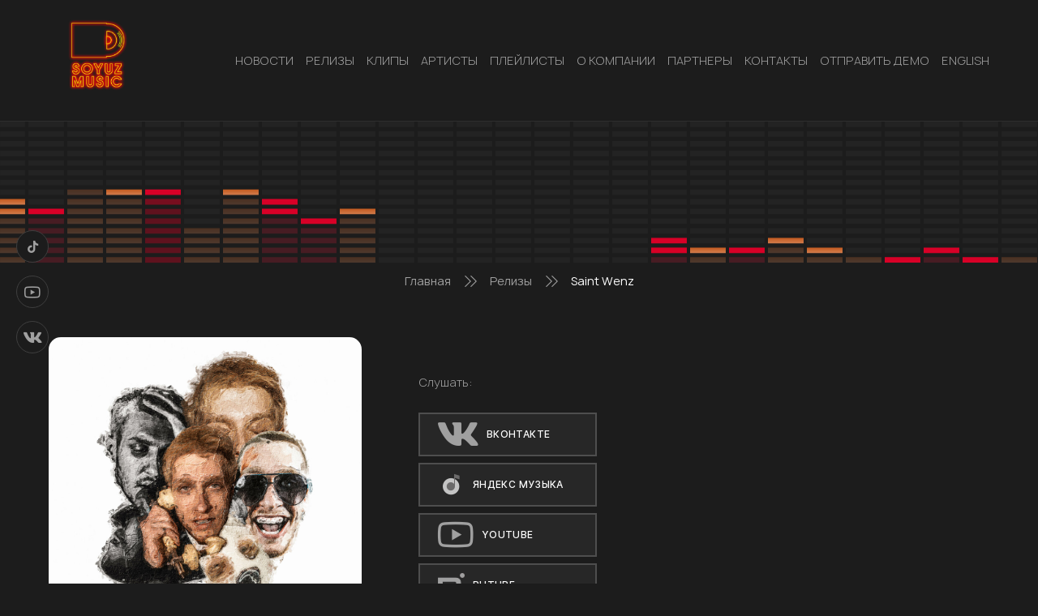

--- FILE ---
content_type: text/html; charset=UTF-8
request_url: https://soyuz-music.ru/releases/saint-wenz-3/
body_size: 6239
content:
<!DOCTYPE html>
<html lang="ru-RU">
<head>
    <meta charset="UTF-8">
    <meta name="viewport" content="width=device-width, initial-scale=1.0" >

    <script type="text/javascript">!function(o,c){var n=c.documentElement,t=" w-mod-";n.className+=t+"js",("ontouchstart"in o||o.DocumentTouch&&c instanceof DocumentTouch)&&(n.className+=t+"touch")}(window,document);</script>

    <link rel="icon" type="image/png" href="/sm_favicon_y.png">

    <title>Saint Wenz &#8212; SOYUZ-MUSIC</title>
<link rel='dns-prefetch' href='//s.w.org' />
		<script>
			window._wpemojiSettings = {"baseUrl":"https:\/\/s.w.org\/images\/core\/emoji\/13.0.1\/72x72\/","ext":".png","svgUrl":"https:\/\/s.w.org\/images\/core\/emoji\/13.0.1\/svg\/","svgExt":".svg","source":{"concatemoji":"https:\/\/soyuz-music.ru\/wp-includes\/js\/wp-emoji-release.min.js?ver=5.6.11"}};
			!function(e,a,t){var n,r,o,i=a.createElement("canvas"),p=i.getContext&&i.getContext("2d");function s(e,t){var a=String.fromCharCode;p.clearRect(0,0,i.width,i.height),p.fillText(a.apply(this,e),0,0);e=i.toDataURL();return p.clearRect(0,0,i.width,i.height),p.fillText(a.apply(this,t),0,0),e===i.toDataURL()}function c(e){var t=a.createElement("script");t.src=e,t.defer=t.type="text/javascript",a.getElementsByTagName("head")[0].appendChild(t)}for(o=Array("flag","emoji"),t.supports={everything:!0,everythingExceptFlag:!0},r=0;r<o.length;r++)t.supports[o[r]]=function(e){if(!p||!p.fillText)return!1;switch(p.textBaseline="top",p.font="600 32px Arial",e){case"flag":return s([127987,65039,8205,9895,65039],[127987,65039,8203,9895,65039])?!1:!s([55356,56826,55356,56819],[55356,56826,8203,55356,56819])&&!s([55356,57332,56128,56423,56128,56418,56128,56421,56128,56430,56128,56423,56128,56447],[55356,57332,8203,56128,56423,8203,56128,56418,8203,56128,56421,8203,56128,56430,8203,56128,56423,8203,56128,56447]);case"emoji":return!s([55357,56424,8205,55356,57212],[55357,56424,8203,55356,57212])}return!1}(o[r]),t.supports.everything=t.supports.everything&&t.supports[o[r]],"flag"!==o[r]&&(t.supports.everythingExceptFlag=t.supports.everythingExceptFlag&&t.supports[o[r]]);t.supports.everythingExceptFlag=t.supports.everythingExceptFlag&&!t.supports.flag,t.DOMReady=!1,t.readyCallback=function(){t.DOMReady=!0},t.supports.everything||(n=function(){t.readyCallback()},a.addEventListener?(a.addEventListener("DOMContentLoaded",n,!1),e.addEventListener("load",n,!1)):(e.attachEvent("onload",n),a.attachEvent("onreadystatechange",function(){"complete"===a.readyState&&t.readyCallback()})),(n=t.source||{}).concatemoji?c(n.concatemoji):n.wpemoji&&n.twemoji&&(c(n.twemoji),c(n.wpemoji)))}(window,document,window._wpemojiSettings);
		</script>
		<style>
img.wp-smiley,
img.emoji {
	display: inline !important;
	border: none !important;
	box-shadow: none !important;
	height: 1em !important;
	width: 1em !important;
	margin: 0 .07em !important;
	vertical-align: -0.1em !important;
	background: none !important;
	padding: 0 !important;
}
</style>
	<link rel='stylesheet' id='wp-block-library-css'  href='https://soyuz-music.ru/wp-includes/css/dist/block-library/style.min.css?ver=5.6.11' media='all' />
<link rel='stylesheet' id='contact-form-7-css'  href='https://soyuz-music.ru/wp-content/plugins/contact-form-7/includes/css/styles.css?ver=5.4' media='all' />
<link rel='stylesheet' id='swiper_bundle_min_css-css'  href='https://soyuz-music.ru/wp-content/themes/soyuz-music/css/swiper-bundle.min.css?ver=1769290810' media='all' />
<link rel='stylesheet' id='jquery_fancybox_min_css-css'  href='https://soyuz-music.ru/wp-content/themes/soyuz-music/css/jquery.fancybox.min.css?ver=1769290810' media='all' />
<link rel='stylesheet' id='style_css-css'  href='https://soyuz-music.ru/wp-content/themes/soyuz-music/style.css?ver=1769290810' media='all' />
<link rel='stylesheet' id='custom_css-css'  href='https://soyuz-music.ru/wp-content/themes/soyuz-music/css/custom1.css?ver=1769290810' media='all' />
<script src='https://soyuz-music.ru/wp-includes/js/jquery/jquery.min.js?ver=3.5.1' id='jquery-core-js'></script>
<script src='https://soyuz-music.ru/wp-includes/js/jquery/jquery-migrate.min.js?ver=3.3.2' id='jquery-migrate-js'></script>
<link rel="https://api.w.org/" href="https://soyuz-music.ru/wp-json/" /><link rel="alternate" type="application/json" href="https://soyuz-music.ru/wp-json/wp/v2/releases/9313" /><link rel="EditURI" type="application/rsd+xml" title="RSD" href="https://soyuz-music.ru/xmlrpc.php?rsd" />
<link rel="wlwmanifest" type="application/wlwmanifest+xml" href="https://soyuz-music.ru/wp-includes/wlwmanifest.xml" /> 
<meta name="generator" content="WordPress 5.6.11" />
<link rel="canonical" href="https://soyuz-music.ru/releases/saint-wenz-3/" />
<link rel='shortlink' href='https://soyuz-music.ru/?p=9313' />
<link rel="alternate" type="application/json+oembed" href="https://soyuz-music.ru/wp-json/oembed/1.0/embed?url=https%3A%2F%2Fsoyuz-music.ru%2Freleases%2Fsaint-wenz-3%2F" />
<link rel="alternate" type="text/xml+oembed" href="https://soyuz-music.ru/wp-json/oembed/1.0/embed?url=https%3A%2F%2Fsoyuz-music.ru%2Freleases%2Fsaint-wenz-3%2F&#038;format=xml" />

    
    </head >
<body data-rsssl=1 class="releases-template-default single single-releases postid-9313 wp-embed-responsive">
        <header class="header" id="header">
        <div class="wrapper">

            <div class="header__logo logo"><a href="/" class="logo__link"><img src="https://soyuz-music.ru/wp-content/themes/soyuz-music/images/logo.png" alt="Soyuz music" class="logo__image"></a></div>
            <nav class="top-menu"><div class="top-menu__button _open-menu _mobail"><div class="top-menu__burger burger-icone"></div></div><ul id="menu-header-menu" class="top-menu__list"><li class="top-menu__button top-menu__button_close _close-menu _mobail"><div class="top-menu__burger burger-icone burger-icone_close"><span></span></div></li><li id="menu-item-135" class="menu-item top-menu__item menu-item-type-taxonomy menu-item-object-category menu-item-135"><a class="top-menu__link" href="https://soyuz-music.ru/category/news/">НОВОСТИ</a></li>
<li id="menu-item-403" class="menu-item top-menu__item menu-item-type-custom menu-item-object-custom menu-item-403"><a class="top-menu__link" href="/releases/">РЕЛИЗЫ</a></li>
<li id="menu-item-405" class="menu-item top-menu__item menu-item-type-custom menu-item-object-custom menu-item-405"><a class="top-menu__link" href="/clips/">КЛИПЫ</a></li>
<li id="menu-item-404" class="menu-item top-menu__item menu-item-type-custom menu-item-object-custom menu-item-404"><a class="top-menu__link" href="/artists/">АРТИСТЫ</a></li>
<li id="menu-item-6506" class="menu-item top-menu__item menu-item-type-custom menu-item-object-custom menu-item-6506"><a class="top-menu__link" href="/playlists/">Плейлисты</a></li>
<li id="menu-item-74" class="menu-item top-menu__item menu-item-type-post_type menu-item-object-page menu-item-74"><a class="top-menu__link" href="https://soyuz-music.ru/o-kompanii/">О КОМПАНИИ</a></li>
<li id="menu-item-455" class="menu-item top-menu__item menu-item-type-post_type menu-item-object-page menu-item-455"><a class="top-menu__link" href="https://soyuz-music.ru/partners1/">Партнеры</a></li>
<li id="menu-item-210" class="menu-item top-menu__item menu-item-type-post_type menu-item-object-page menu-item-210"><a class="top-menu__link" href="https://soyuz-music.ru/kontakty/">КОНТАКТЫ</a></li>
<li id="menu-item-6395" class="menu-item top-menu__item menu-item-type-post_type menu-item-object-page menu-item-6395"><a class="top-menu__link" href="https://soyuz-music.ru/promo/">Отправить демо</a></li>
<li id="menu-item-21661" class="menu-item top-menu__item menu-item-type-custom menu-item-object-custom menu-item-21661"><a class="top-menu__link" target="_blank" rel="noopener" href="https://soyuz-music.ru/wp-content/uploads/2025/08/SoyuzMusic_Presentation.pdf">English</a></li>
</ul></nav>        </div>
    </header>

<div class="single-page">
    <div class="single-page__title-block title-block">
        <div class="title-block__img-container" style="background-image: url(https://soyuz-music.ru/wp-content/themes/soyuz-music/images/speaker2.svg)">
            <img src="https://soyuz-music.ru/wp-content/themes/soyuz-music/images/speaker2.svg" alt="" class="title-block__speaker">
        </div>
        <h2 class="title-block__title title"></h2>
    </div>
    <div class="wrapper">
        <nav class="archive-page__pathway pathway">
    <ul class="pathway__list">
        <!-- Breadcrumb NavXT 6.6.0 -->
<span property="itemListElement" typeof="ListItem"><a property="item" typeof="WebPage" title="Перейти к SOYUZ-MUSIC." href="https://soyuz-music.ru" class="home" ><span property="name">Главная</span></a><meta property="position" content="1"></span><div class="icon-pathway"><span class="path2"></span><span class="path4"></span></div><span property="itemListElement" typeof="ListItem"><a property="item" typeof="WebPage" title="Перейти к Релизы." href="https://soyuz-music.ru/releases/" class="post post-releases-archive" ><span property="name">Релизы</span></a><meta property="position" content="2"></span><div class="icon-pathway"><span class="path2"></span><span class="path4"></span></div><span property="itemListElement" typeof="ListItem"><a property="item" typeof="WebPage" title="Перейти к Saint Wenz." href="https://soyuz-music.ru/releases/saint-wenz-3/" class="post post-releases current-item" aria-current="page"><span property="name">Saint Wenz</span></a><meta property="position" content="3"></span>    </ul>
</nav>                        <article class="single-page__article-post article-post">
                    <div class="article-post__media media">
                        <div class="media__image-conteiner" style="background-image: url(https://soyuz-music.ru/wp-content/uploads/2022/06/m1000x1000-44-2.jpeg)">
                            <img src="https://soyuz-music.ru/wp-content/uploads/2022/06/m1000x1000-44-2.jpeg" alt="Saint Wenz" class="media__image">
                        </div>
                        <div class="media__video">
                                                            <div class="media__block">
                                    <div class="listen__text">Слушать:</div>
                                    <br>
                                                                            <a href="https://vk.com/music/album/-2000705071_15705071_f5f889bfbe4266f12b" class="top-slider__button network-button" target="_blank"><span class="network-button__icon icon-vk"></span><span class="network-button__text">Вконтакте</span></a>
                                    
                                                                            <a href="https://music.yandex.ru/album/22759044" class="top-slider__button network-button" target="_blank"><span class="network-button__icon icon-y-music"><span class="path1"></span><span class="path2"></span></span><span class="network-button__text">Яндекс Музыка</span></a>
                                    
                                    
                                    
                                                                            <a href="https://www.youtube.com/watch?v=W0CIfGoixIc&ab_channel=soyuzmusic" class="top-slider__button network-button" target="_blank"><span class="network-button__icon icon-youtube"></span><span class="network-button__text">youtube</span></a>
                                    
                                                                            <a href="https://rutube.ru/video/04378497bf77517b9cc210c0ec0f516a/" class="top-slider__button network-button" target="_blank"><span class="network-button__icon img-rutybe"></span><span class="network-button__text">Rutube</span></a>
                                                                    </div>
                                                    </div>
                    </div>
                    <h1 class="article-post__title">Saint Wenz</h1>
                    <div class="article-post__discription">
                                                
<p>ХОЛА</p>
                    </div>
                    
                    <div class="article-post__bottom">
        <div class="share">
        <div class="share__text">Поделиться:</div>
        <div class="share__network network">
            <a onClick="window.open('https://connect.mail.ru/share?url=https://soyuz-music.ru/releases/saint-wenz-3/','sharer','toolbar=0,status=0,width=700,height=400');" href="javascript: void(0)" class="network__link"><span class="network__icon icon-mail"></span></a>
            <a onClick="window.open('https://connect.ok.ru/offer?url=https://soyuz-music.ru/releases/saint-wenz-3/&title=Saint Wenz&imageUrl=https://soyuz-music.ru/wp-content/uploads/2022/06/m1000x1000-44-2.jpeg','sharer','toolbar=0,status=0,width=700,height=400');" href="javascript: void(0)" class="network__link"><span class="network__icon icon-odnoklassniki"></span></a>
            <a onClick="window.open('https://twitter.com/intent/tweet?text=Saint Wenz https://soyuz-music.ru/releases/saint-wenz-3/','sharer','toolbar=0,status=0,width=700,height=400');" href="javascript: void(0)" class="network__link"><span class="network__icon icon-twitter"></span></a>

            
            <a onClick="window.open('https://vkontakte.ru/share.php?url=https://soyuz-music.ru/releases/saint-wenz-3/','sharer','toolbar=0,status=0,width=700,height=400');" href="javascript: void(0)" class="network__link"><span class="network__icon icon-vk"></span></a>
        </div>
    </div>
</div>                </article>
            </div>
</div>

<footer class="footer">
    <a href="#header" class="footer__top-link footer__top">
        <div class="wrapper">
            НАВЕРХ<span class="icon-arrow-top"></span>
        </div>
    </a>
    <div class="footer__middle">
        <div class="wrapper">
            <div class="footer__logo logo">
                <a href="/" class="logo__link"><img src="https://soyuz-music.ru/wp-content/themes/soyuz-music/images/logo.png" alt="Soyuz music" class="logo__image"></a>
            </div>
            <div class="footer__network network">
                    <a href="#" class="network__link"><span class="network__icon icon-tiktok"></span></a>
    <a href="https://www.youtube.com/user/soyuzmusic" class="network__link"><span class="network__icon icon-youtube"></span></a>
    <a href="http://vk.com/soyuzmusic" class="network__link"><span class="network__icon icon-vk"></span></a>
            </div>

            <div class="footer__menu-wrapper">
    <nav class="foot-menu"><ul id="menu-footer-menu" class="foot-menu__list"><li id="menu-item-81" class="menu-item foot-menu__item menu-item-type-taxonomy menu-item-object-category menu-item-81"><a class="foot-menu__link" href="https://soyuz-music.ru/category/news/">НОВОСТИ</a></li>
<li id="menu-item-407" class="menu-item foot-menu__item menu-item-type-custom menu-item-object-custom menu-item-407"><a class="foot-menu__link" href="/releases/">РЕЛИЗЫ</a></li>
<li id="menu-item-406" class="menu-item foot-menu__item menu-item-type-custom menu-item-object-custom menu-item-406"><a class="foot-menu__link" href="/clips/">КЛИПЫ</a></li>
<li id="menu-item-408" class="menu-item foot-menu__item menu-item-type-custom menu-item-object-custom menu-item-408"><a class="foot-menu__link" href="/artists/">АРТИСТЫ</a></li>
<li id="menu-item-6505" class="menu-item foot-menu__item menu-item-type-custom menu-item-object-custom menu-item-6505"><a class="foot-menu__link" href="/playlists/">Плейлисты</a></li>
<li id="menu-item-24" class="menu-item foot-menu__item menu-item-type-custom menu-item-object-custom menu-item-24"><a class="foot-menu__link" href="/">О КОМПАНИИ</a></li>
<li id="menu-item-8626" class="menu-item foot-menu__item menu-item-type-custom menu-item-object-custom menu-item-8626"><a class="foot-menu__link" href="/partners/">Партнеры</a></li>
<li id="menu-item-209" class="menu-item foot-menu__item menu-item-type-post_type menu-item-object-page menu-item-209"><a class="foot-menu__link" href="https://soyuz-music.ru/kontakty/">КОНТАКТЫ</a></li>
<li id="menu-item-6397" class="menu-item foot-menu__item menu-item-type-post_type menu-item-object-page menu-item-6397"><a class="foot-menu__link" href="https://soyuz-music.ru/promo/">ОТПРАВИТЬ МУЗЫКУ</a></li>
<li id="menu-item-21660" class="menu-item foot-menu__item menu-item-type-custom menu-item-object-custom menu-item-21660"><a class="foot-menu__link" target="_blank" rel="noopener" href="https://soyuz-music.ru/wp-content/uploads/2025/08/SoyuzMusic_Presentation.pdf">English</a></li>
</ul></nav>
    </div>
            <div class="footer__contacs foot-contacs">
            <div class="foot-contacs__item">
            <span class="foot-contacs__icon icon-map"></span>
            <div class="foot-contacs__text">
                127055, г. Москва, ул. Новодмитровская, д 2, кор. 2            </div>
        </div>
                <div class="foot-contacs__item">
            <span class="foot-contacs__icon icon-phone"><span class="path1"></span><span class="path2"></span></span>
            <div class="foot-contacs__text">+7 (495) 252-56-56</div>
        </div>
                <div class="foot-contacs__item">
            <span class="foot-contacs__icon icon-letter"><span class="path1"></span><span class="path2"></span><span class="path3"></span><span class="path4"></span><span class="path5"></span><span class="path6"></span><span class="path7"></span><span class="path8"></span></span>
            <div class="foot-contacs__text">artist@soyuz-music.ru</div>
        </div>
    </div>        </div>
    </div>
    <div class="footer__bottom">
        <div class="wrapper">© 2021. Все права защищены.</div>
    </div>
</footer>

<div class="network network_fixed">
        <a href="#" class="network__link"><span class="network__icon icon-tiktok"></span></a>
    <a href="https://www.youtube.com/user/soyuzmusic" class="network__link"><span class="network__icon icon-youtube"></span></a>
    <a href="http://vk.com/soyuzmusic" class="network__link"><span class="network__icon icon-vk"></span></a>
</div>

<script src='https://soyuz-music.ru/wp-includes/js/dist/vendor/wp-polyfill.min.js?ver=7.4.4' id='wp-polyfill-js'></script>
<script id='wp-polyfill-js-after'>
( 'fetch' in window ) || document.write( '<script src="https://soyuz-music.ru/wp-includes/js/dist/vendor/wp-polyfill-fetch.min.js?ver=3.0.0"></scr' + 'ipt>' );( document.contains ) || document.write( '<script src="https://soyuz-music.ru/wp-includes/js/dist/vendor/wp-polyfill-node-contains.min.js?ver=3.42.0"></scr' + 'ipt>' );( window.DOMRect ) || document.write( '<script src="https://soyuz-music.ru/wp-includes/js/dist/vendor/wp-polyfill-dom-rect.min.js?ver=3.42.0"></scr' + 'ipt>' );( window.URL && window.URL.prototype && window.URLSearchParams ) || document.write( '<script src="https://soyuz-music.ru/wp-includes/js/dist/vendor/wp-polyfill-url.min.js?ver=3.6.4"></scr' + 'ipt>' );( window.FormData && window.FormData.prototype.keys ) || document.write( '<script src="https://soyuz-music.ru/wp-includes/js/dist/vendor/wp-polyfill-formdata.min.js?ver=3.0.12"></scr' + 'ipt>' );( Element.prototype.matches && Element.prototype.closest ) || document.write( '<script src="https://soyuz-music.ru/wp-includes/js/dist/vendor/wp-polyfill-element-closest.min.js?ver=2.0.2"></scr' + 'ipt>' );
</script>
<script src='https://soyuz-music.ru/wp-includes/js/dist/i18n.min.js?ver=9e36b5da09c96c657b0297fd6f7cb1fd' id='wp-i18n-js'></script>
<script src='https://soyuz-music.ru/wp-includes/js/dist/vendor/lodash.min.js?ver=4.17.21' id='lodash-js'></script>
<script id='lodash-js-after'>
window.lodash = _.noConflict();
</script>
<script src='https://soyuz-music.ru/wp-includes/js/dist/url.min.js?ver=1b4bb2b3f526a1db366ca3147ac39562' id='wp-url-js'></script>
<script src='https://soyuz-music.ru/wp-includes/js/dist/hooks.min.js?ver=d0d9f43e03080e6ace9a3dabbd5f9eee' id='wp-hooks-js'></script>
<script id='wp-api-fetch-js-translations'>
( function( domain, translations ) {
	var localeData = translations.locale_data[ domain ] || translations.locale_data.messages;
	localeData[""].domain = domain;
	wp.i18n.setLocaleData( localeData, domain );
} )( "default", {"translation-revision-date":"2022-11-24 05:43:16+0000","generator":"GlotPress\/4.0.0-alpha.4","domain":"messages","locale_data":{"messages":{"":{"domain":"messages","plural-forms":"nplurals=3; plural=(n % 10 == 1 && n % 100 != 11) ? 0 : ((n % 10 >= 2 && n % 10 <= 4 && (n % 100 < 12 || n % 100 > 14)) ? 1 : 2);","lang":"ru"},"You are probably offline.":["\u0412\u043e\u0437\u043c\u043e\u0436\u043d\u043e, \u0447\u0442\u043e \u043f\u043e\u0434\u043a\u043b\u044e\u0447\u0435\u043d\u0438\u0435 \u043a \u0441\u0435\u0442\u0438 \u043d\u0435\u0434\u043e\u0441\u0442\u0443\u043f\u043d\u043e."],"Media upload failed. If this is a photo or a large image, please scale it down and try again.":["\u0417\u0430\u0433\u0440\u0443\u0437\u043a\u0430 \u043c\u0435\u0434\u0438\u0430\u0444\u0430\u0439\u043b\u0430 \u043d\u0435 \u0443\u0434\u0430\u043b\u0430\u0441\u044c. \u0415\u0441\u043b\u0438 \u044d\u0442\u043e \u0444\u043e\u0442\u043e\u0433\u0440\u0430\u0444\u0438\u044f \u0438\u043b\u0438 \u0438\u0437\u043e\u0431\u0440\u0430\u0436\u0435\u043d\u0438\u0435 \u0431\u043e\u043b\u044c\u0448\u043e\u0433\u043e \u0440\u0430\u0437\u043c\u0435\u0440\u0430, \u0443\u043c\u0435\u043d\u044c\u0448\u0438\u0442\u0435 \u0435\u0433\u043e \u0438 \u043f\u043e\u043f\u0440\u043e\u0431\u0443\u0439\u0442\u0435 \u0441\u043d\u043e\u0432\u0430."],"An unknown error occurred.":["\u041f\u0440\u043e\u0438\u0437\u043e\u0448\u043b\u0430 \u043d\u0435\u0438\u0437\u0432\u0435\u0441\u0442\u043d\u0430\u044f \u043e\u0448\u0438\u0431\u043a\u0430."],"The response is not a valid JSON response.":["\u041e\u0442\u0432\u0435\u0442 \u043d\u0435 \u044f\u0432\u043b\u044f\u0435\u0442\u0441\u044f \u0434\u043e\u043f\u0443\u0441\u0442\u0438\u043c\u044b\u043c \u043e\u0442\u0432\u0435\u0442\u043e\u043c JSON."]}},"comment":{"reference":"wp-includes\/js\/dist\/api-fetch.js"}} );
</script>
<script src='https://soyuz-music.ru/wp-includes/js/dist/api-fetch.min.js?ver=c207d2d188ba8bf763f7acd50b7fd5a9' id='wp-api-fetch-js'></script>
<script id='wp-api-fetch-js-after'>
wp.apiFetch.use( wp.apiFetch.createRootURLMiddleware( "https://soyuz-music.ru/wp-json/" ) );
wp.apiFetch.nonceMiddleware = wp.apiFetch.createNonceMiddleware( "ea626382b3" );
wp.apiFetch.use( wp.apiFetch.nonceMiddleware );
wp.apiFetch.use( wp.apiFetch.mediaUploadMiddleware );
wp.apiFetch.nonceEndpoint = "https://soyuz-music.ru/wp-admin/admin-ajax.php?action=rest-nonce";
</script>
<script id='contact-form-7-js-extra'>
var wpcf7 = {"cached":"1"};
</script>
<script src='https://soyuz-music.ru/wp-content/plugins/contact-form-7/includes/js/index.js?ver=5.4' id='contact-form-7-js'></script>
<script src='https://soyuz-music.ru/wp-content/themes/soyuz-music/js/swiper-bundle.min.js?ver=5.6.11' id='swiper_bundle_min_js-js'></script>
<script src='https://soyuz-music.ru/wp-content/themes/soyuz-music/js/jquery.fancybox.min.js?ver=5.6.11' id='jquery_fancybox_min_js-js'></script>
<script src='https://soyuz-music.ru/wp-content/themes/soyuz-music/js/main.js?ver=5.6.11' id='main_min_js-js'></script>
<script src='https://soyuz-music.ru/wp-includes/js/wp-embed.min.js?ver=5.6.11' id='wp-embed-js'></script>
<!-- [if lte IE 9]><script src="https://cdnjs.cloudflare.com/ajax/libs/placeholders/3.0.2/placeholders.min.js"></script><![endif] -->

<!-- Yandex.Metrika counter -->
<script type="text/javascript" >
   (function(m,e,t,r,i,k,a){m[i]=m[i]||function(){(m[i].a=m[i].a||[]).push(arguments)};
   m[i].l=1*new Date();k=e.createElement(t),a=e.getElementsByTagName(t)[0],k.async=1,k.src=r,a.parentNode.insertBefore(k,a)})
   (window, document, "script", "https://mc.yandex.ru/metrika/tag.js", "ym");

   ym(48431000, "init", {
        clickmap:true,
        trackLinks:true,
        accurateTrackBounce:true
   });
</script>
<noscript><div><img src="https://mc.yandex.ru/watch/48431000" style="position:absolute; left:-9999px;" alt="" /></div></noscript>
<!-- /Yandex.Metrika counter -->
</body>

<!--
Performance optimized by W3 Total Cache. Learn more: https://www.boldgrid.com/w3-total-cache/

Кэширование объекта 40/54 с использованием disk
Кэширование запросов БД 3/11 за 0.006 секунд с использованием disk

Served from: soyuz-music.ru @ 2026-01-25 00:40:10 by W3 Total Cache
-->